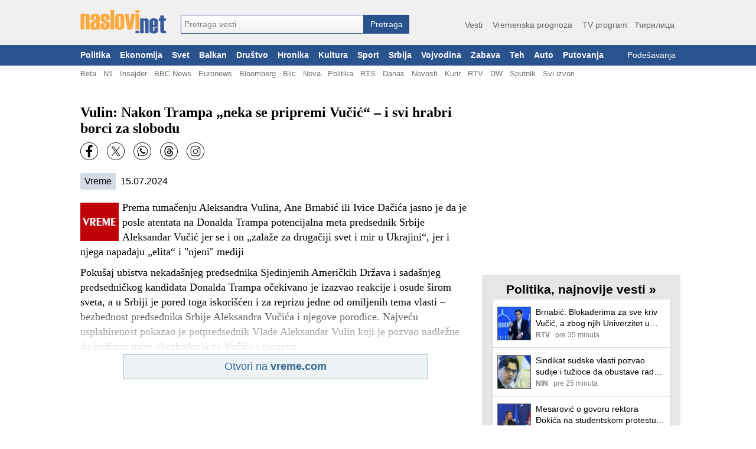

--- FILE ---
content_type: text/html; charset=utf-8
request_url: https://naslovi.net/2024-07-15/vreme/vulin-nakon-trampa-neka-se-pripremi-vucic-i-svi-hrabri-borci-za-slobodu/37176347
body_size: 19767
content:
<!DOCTYPE html>
<html lang="sr"><head>
<title>Vulin: Nakon Trampa „neka se pripremi Vučić“ – i svi hrabri borci za slobodu - Naslovi.net</title>
<meta property="og:title" content="Vulin: Nakon Trampa „neka se pripremi Vučić“ – i svi hrabri borci za slobodu - Naslovi.net"/><link rel="canonical" href="https://naslovi.net/2024-07-15/vreme/vulin-nakon-trampa-neka-se-pripremi-vucic-i-svi-hrabri-borci-za-slobodu/37176347" /><meta property=”og:url” content=”https://naslovi.net/2024-07-15/vreme/vulin-nakon-trampa-neka-se-pripremi-vucic-i-svi-hrabri-borci-za-slobodu/37176347” />
<meta name="twitter:url" content="https://naslovi.net/2024-07-15/vreme/vulin-nakon-trampa-neka-se-pripremi-vucic-i-svi-hrabri-borci-za-slobodu/37176347"/><meta name="description" content="Pokušaj ubistva nekadašnjeg predsednika Sjedinjenih Američkih Država i sadašnjeg predsedničkog kandidata Donalda Trampa očekivano je izazvao reakcije i osude širom sveta, a u Srbiji je pored toga iskorišćen i za reprizu jedne od omiljenih tema vlasti – bezbednost predsednika Srbije Aleksandra Vučića i njegove porodice. Najveću usplahirenost pokazao je potpredsednik Vlade Aleksandar Vulin koji je pozvao nadležne da podignu mere obezbeđenja za Vučića i njegovu" /><link rel="manifest" href="https://naslovi.net/manifest.json"><meta name="robots" content="NOODP" />
<meta http-equiv='Content-Type' content='text/html; charset=utf-8' />
<meta http-equiv="Content-Language" content="sr">
<meta name="google" content="notranslate">
<meta name="apple-mobile-web-app-capable" content="yes" />
<link rel="icon" href="https://naslovi.net/icon.svg" sizes="any" type="image/svg+xml" />
<meta name="apple-itunes-app" content="app-id=620017839" />  <script defer async data-host="naslovi.net" data-events="true" src="https://liteanalytics.com/latest.js"></script><link rel='search' type='application/opensearchdescription+xml'  href='https://naslovi.net/naslovi_opensearch.xml' title='Naslovi.net pretraga vesti' />
<meta property="fb:pages" content="146607593657" />
<meta property="fb:app_id" content="6817323545"/>
<meta property="fb:admins" content="610819342"/>
<meta property="og:site_name" content="Naslovi.net"/><meta name="twitter:title" content="Vulin: Nakon Trampa „neka se pripremi Vučić“ – i svi hrabri borci za slobodu"/>
<meta name="twitter:card" content="summary_large_image"/>
<meta name="twitter:site" content="@naslovi"/><meta property="og:description" content="Pokušaj ubistva nekadašnjeg predsednika Sjedinjenih Američkih Država i sadašnjeg predsedničkog kandidata Donalda Trampa očekivano je izazvao reakcije i osude širom sveta, a u Srbiji je pored toga iskorišćen i za reprizu jedne od omiljenih tema vlasti – bezbednost predsednika Srbije Aleksandra Vučića i njegove porodice. Najveću usplahirenost pokazao je potpredsednik Vlade Aleksandar Vulin koji je pozvao nadležne da podignu mere obezbeđenja za Vučića i njegovu"/>
<meta name="twitter:description" content="Pokušaj ubistva nekadašnjeg predsednika Sjedinjenih Američkih Država i sadašnjeg predsedničkog kandidata Donalda Trampa očekivano je izazvao reakcije i osude širom sveta, a u Srbiji je pored toga iskorišćen i za reprizu jedne od omiljenih tema vlasti – bezbednost predsednika Srbije Aleksandra Vučića i njegove porodice. Najveću usplahirenost pokazao je potpredsednik Vlade Aleksandar Vulin koji je pozvao nadležne da podignu mere obezbeđenja za Vučića i njegovu" /><meta property="og:type" content="article" /><meta property="og:image" content="https://naslovi.net/images/og_default.png"/>
<meta name="twitter:image" content="https://naslovi.net/images/og_default.png"/>

<script>(function(w,d,s,l,i){w[l]=w[l]||[];w[l].push({'gtm.start':
new Date().getTime(),event:'gtm.js'});var f=d.getElementsByTagName(s)[0],
j=d.createElement(s),dl=l!='dataLayer'?'&l='+l:'';j.async=true;j.src=
'https://www.googletagmanager.com/gtm.js?id='+i+dl;f.parentNode.insertBefore(j,f);
})(window,document,'script','dataLayer','GTM-MFLVPFR');
function ga_event(c='',a='',l=''){window.dataLayer = window.dataLayer || []; dataLayer.push({'event': 'eventTracking', 'category': c, 'action': a, 'label': l});}
</script>


<script async='async' src='https://www.googletagservices.com/tag/js/gpt.js'></script><script>
var googletag = googletag || {};
googletag.cmd = googletag.cmd || [];
</script><script async src="https://adxbid.info/nasloviVest.js?x=1"></script>
<script>
googletag.cmd.push(function() {googletag.defineSlot('/33583722/d_naslovi_article_728x90_top', [[970, 100], [728, 90], [970, 90]], 'div-gpt-ad-1542814107699-0').addService(googletag.pubads());
googletag.defineSlot('/33583722/d_naslovi_article_300x250_right_top', [300, 250], 'div-gpt-ad-1542814167453-0').addService(googletag.pubads());
googletag.defineSlot('/33583722/adxp_naslovi_video_desktop', [640, 480], 'div-gpt-ad-1568908137182-0').addService(googletag.pubads());googletag.defineSlot('/33583722/d_naslovi_article_336x280_bottom', [336, 280], 'div-gpt-ad-1542814290848-0').addService(googletag.pubads());
googletag.pubads().disableInitialLoad();
googletag.pubads().enableSingleRequest();
googletag.pubads().collapseEmptyDivs();googletag.pubads().setRequestNonPersonalizedAds(0);googletag.enableServices();
});
</script><style type="text/css">a{text-decoration:none;color:#000}a:hover{text-decoration:underline}body{font-family:"Helvatica Neue",Helvatica,Arial,sans-serif;margin:0;padding:0;background-color:#fff}.ad-bottom-300-250{margin-top:20px}.ad-list-300-250{text-align:center}.ad-top{display:flex;justify-content:center;margin:-15px auto 15px auto}#main-content{width:1016px;background-color:#fff;padding:10px 0 10px 8px;margin:20px auto}.add-btn{display:inline-block;border-radius:50%;color:#fff;background-color:#f5ac51;width:20px;height:20px;text-align:center;line-height:20px;font-size:1.05rem}a:hover .add-btn{color:#000}main{display:block;margin:0 auto;width:660px;float:left}main section .box{background-color:#fff}main section .box.topic{padding:8px 0}main section header{margin:40px 0 10px 0;display:flex}main section header h1,main section header h2{margin:0;padding:0;clear:both;font-size:1.56rem;line-height:27px;height:28px;color:#383838;white-space:nowrap;display:inline-block}main section header h2{font-size:1.4rem}main section header h1 a,main section header h2 a{color:#000;height:28px;display:inline-block}main section header h1 a:hover,main section header h2 a:hover{border-bottom:1px solid #000;text-decoration:none}main section header .line{border-bottom:1px solid #383838;padding:0 0 0 2px;width:100%;height:28px;display:inline-block;line-height:20px}main section header .line a{color:#666;float:right;font-size:.95rem;padding:1px 0}main section header .line a:hover{color:#000;text-decoration:none}main section header .line .left{margin-left:5px}main section header .line .right{float:right}main section header.first{margin:10px 0}.separator{padding:0;margin:0;height:0;border:0;border-top:1px solid #d0d0d0;background-color:#fff;clear:both}#right-box{width:336px;margin:0 0 0 20px;float:left}#right-box .separator:last-child{display:none}#right-box #httpool-main{width:300px}#right-box #menu,#right-box section{background-color:#e6e6e6;width:336px;text-align:center;margin:18px 0;overflow:auto}#right-box #menu h4,#right-box section h4{clear:left;float:none;font-size:1.3rem;margin:8px 0 0 0;padding:5px 0;font-weight:bold}#right-box #menu .menu-placeholder,#right-box #menu .box,#right-box section .menu-placeholder,#right-box section .box{background-color:#fff;margin:0 auto 18px auto;clear:left;width:300px;text-align:left;box-shadow:0 1px 2px rgba(0,0,0,0.2)}#right-box #menu ul,#right-box section ul{list-style-type:none;margin:0;padding:0;text-align:left}#right-box #menu ul li,#right-box section ul li{float:left;width:49%;line-height:1.5rem;white-space:nowrap;overflow:hidden;text-overflow:ellipsis}#right-box #menu ul li a,#right-box section ul li a{margin:0 7px;color:#666}#right-box #menu ul li a:hover,#right-box section ul li a:hover{text-decoration:underline}#right-box #menu ul li.single,#right-box section ul li.single{width:90%}#right-box #menu ul #filter,#right-box section ul #filter{height:26px;width:200px;font-size:1rem}#right-box section.above-banner{margin:0 0 18px 0}.raquo{font-family:Arial}.c{clear:both}#header{background-color:#f0f0f0;width:100%;min-width:1024px;margin:0 auto;padding:0}#header #header-content{margin:0 auto;padding:17px 0 19px 4px;display:flex;width:1012px}#header #site-menu{text-align:right;flex:1;margin:14px 0 0 0;color:#666;font-size:1.1rem}#header #site-menu a{color:#666;font-size:.9rem;padding:3px 0;margin:0 6px;border-bottom:2px solid #f0f0f0}#header #site-menu a:hover{border-bottom:2px solid #f5ac51;text-decoration:none}#header #logo{border:0;width:145px;height:40px;background-image:url(/images/logo-flat-desktop.png);background-size:145px 40px;padding:0;display:inline-block;margin-right:25px;font-size:1px}#header form#search_form{text-align:left;padding:0;margin-top:8px;display:inline-flex;align-items:flex-end}#header .autoComplete_wrapper{flex:1;width:100%}#header #search_box{display:inline-block;width:310px;border:1px solid #2a528c;-webkit-appearance:none;-webkit-border-radius:0;border-radius:0}#header #search_btn{line-height:32px;-webkit-appearance:none;-webkit-border-radius:0;border-radius:0;display:inline-block;color:#fff;font-size:.9rem;border:0;padding:0;text-align:center;background-color:#2a528c;height:32px;max-height:32;top:0;width:77px;cursor:pointer}#footer{background-color:#425774;color:#fff;width:100%;min-width:1024px;font-size:.75rem}#footer a{color:#fff}#footer #footer-content{margin:0 auto;padding:10px 8px 7px 8px;width:1008px}#footer #footer-content img{margin:25px 0 0 0;float:right;width:140px;height:40px}#footer #footer-content .foot_t{padding:2px 0;display:block;font-weight:bold}#footer #footer-content .foot_1{width:7rem;float:left}#footer #footer-content .foot_1 a,#footer #footer-content .foot_1 span{display:block;padding:2px 0}#footer #footer-content .foot_sep{float:left;width:.8rem}#footer #footer-content .foot_2{width:4.4rem;float:left}#footer #footer-content .foot_2 a{display:block;padding:2px 0}#footer #footer-content #copy{margin-top:10px;text-align:center}#main-menu{background-color:#2a528c;font-size:.85rem;width:100%;min-width:1024px}#main-menu #left-marker{display:none}#main-menu #right-marker{display:none}#main-menu #main-menu-items{width:1024px;margin:0 auto}#main-menu a{color:#fff;padding:10px 8px;float:left;font-weight:bold}#main-menu a:hover{color:#000;background-color:#b9c6d7;text-decoration:none}#main-menu a.usr{font-weight:normal;float:right;text-align:right;display:block;white-space:nowrap;max-width:135px;overflow:hidden;text-overflow:ellipsis}#main-menu .usr.red{color:#c00000}#sub-menu{background-color:#fff;font-size:.82rem}#sub-menu #sub-menu-items{width:1024px;margin:0 auto}#sub-menu #sub-menu-items .usr{float:right}#sub-menu #sub-menu-items .usr.red{color:#c00000}#sub-menu a:first-child{margin-left:8px}#sub-menu a{color:#737373;margin:0 6px;padding:6px 0 3px 0;float:left;border-bottom:2px solid #fff}#sub-menu a:hover{border-bottom:2px solid #666;text-decoration:none}.article.right{width:49%;float:left;margin-right:1%}.article.right .img{float:right;margin:0 0 4px 4px}.article.right .threads{margin-left:0}.article.right .txt{margin:2px 0 2px 0;-webkit-line-clamp:6;display:inline}.article.right .source{display:block}.article.right.small{width:31%;margin-right:2%}.article.right.small .img img{width:60px;height:60px}.page-navigation{margin:20px 7px;clear:both}.page-navigation a,.page-navigation .current{font-size:.9rem;padding:3px 6px 4px 6px;font-weight:bold;color:green;line-height:13px}.page-navigation .current{background-color:#dbdbdb;color:#404040}.page-navigation a:hover{background-color:#e0eddd;text-decoration:none}.btn{background:-webkit-gradient(linear,left top,left bottom,color-stop(0.05,#ffb866),color-stop(1,#ffa439));background:-moz-linear-gradient(center top,#ffb866 5%,#ffa439 100%);filter:progid:DXImageTransform.Microsoft.gradient(startColorstr="$color1",endColorstr="$color2");background-color:#ffa439;border-radius:4px;border:0}#page-navigation{margin:20px 0;padding:0;text-align:center}#page-navigation .btn{min-width:70%}#page-navigation .btn .label{display:inline-block;vertical-align:top;height:24px;line-height:24px;color:#fff;font-size:1.1rem;font-weight:bold}#page-navigation .btn .left{float:left;height:24px;vertical-align:top}#page-navigation .btn .right{float:right;height:24px;vertical-align:top}#page-navigation .btn .nofloat{float:none;display:block}#page-navigation .btn .svg-ic_chevron_left,#page-navigation .btn .svg-ic_chevron_right{color:#fff;display:inline-block;width:24px;height:24px}.svg-ic_weather,.svg-ic_warning,.svg-ic_viber,.svg-ic_twitter,.svg-ic_tv,.svg-ic_search,.svg-ic_my_location,.svg-ic_menu,.svg-ic_facebook,.svg-ic_close,.svg-ic_chevron_right,.svg-ic_chevron_left,.svg-ic_check,.svg-ic_cancel,.svg-alarm_yellow,.svg-alarm_red,.svg-alarm_orange{background:url("https://nstatic.net/img/m/sprite.css-997154cc.svg") no-repeat}.svg-alarm_orange{background-position:95.4545454545% 94.9318181818%}.svg-alarm_red{background-position:27.2727272727% 94.9318181818%}.svg-alarm_yellow{background-position:72.7272727273% 94.9318181818%}.svg-ic_cancel{background-position:50% 94.9318181818%}.svg-ic_check{background-position:70.880952381% 0}.svg-ic_chevron_left{background-position:70.880952381% 28.5714285714%}.svg-ic_chevron_right{background-position:0 70.880952381%}.svg-ic_close{background-position:28.5714285714% 70.880952381%}.svg-ic_facebook{background-position:38.236043844% 0}.svg-ic_menu{background-position:99.4523809524% 0}.svg-ic_my_location{background-position:99.4523809524% 28.5714285714%}.svg-ic_search{background-position:99.4523809524% 57.1428571429%}.svg-ic_tv{background-position:0 99.4523809524%}.svg-ic_twitter{background-position:0 38.236043844%}.svg-ic_viber{background-position:0 0}.svg-ic_warning{background-position:57.1428571429% 70.880952381%}.svg-ic_weather{background-position:35.1666666667% 35.7142857143%}</style><style type="text/css">section.article{background-color:#fff;padding:0 8px 0 10px}article h1{margin:10px 0;font-family:Georgia,serif;font-size:1.5rem}article .txt{font-size:1.1rem;line-height:1.6rem}article .txt p,article .txt div{font-size:1.1rem;line-height:1.6rem;font-family:Georgia,serif}article .img{float:left;margin:4px 6px 0 0;width:65px;height:65px}article .src-time{margin:12px 0 10px 0;clear:left;font-size:1rem}article .src-time a{white-space:nowrap;display:inline-block;padding:5px 7px;border-radius:2px;background-color:#d4dbe6;margin-right:4px}article p{margin-bottom:10px}.social-buttons{height:32px;margin:8px 0}.social-buttons a{width:30px;height:30px;float:left;margin:0 15px 0 0}.ar-shadow{height:80px;margin-top:-80px;width:100%;z-index:100;position:relative;background:-webkit-linear-gradient(bottom,#fff 4%,rgba(255,255,255,0.2) 100%)}.ar-no-shadow{margin-top:10px}.ad-inarticle{text-align:center;margin:3px auto 6px auto}.src-btn-container{text-align:center}.src-btn{background:-webkit-gradient(linear,left top,left bottom,color-stop(0.05,#edf2f5),color-stop(1,#edf2f5));background:-moz-linear-gradient(center top,#edf2f5 5%,#edf2f5 100%);filter:progid:DXImageTransform.Microsoft.gradient(startColorstr="$color1",endColorstr="$color2");background-color:#edf2f5;border:1px solid #93abbc;color:#326891;text-align:center;margin:0 auto 15px auto;display:inline-block;min-width:75%;text-decoration:none;font-size:1.1rem;padding:10px;-webkit-border-radius:3px;-moz-border-radius:3px;border-radius:3px;text-indent:0;font-family:Arial,Helvetica,sans-serif}.hp-btn-container{margin-top:5px;text-align:center}.hp-btn{background:-webkit-gradient(linear,left top,left bottom,color-stop(0.05,#f8deb9),color-stop(1,#efb25d));background:-moz-linear-gradient(center top,#f8deb9 5%,#efb25d 100%);filter:progid:DXImageTransform.Microsoft.gradient(startColorstr="$color1",endColorstr="$color2");background-color:#efb25d;border:1px solid #eeaf58;color:#000;text-align:center;margin:0 auto 15px auto;display:inline-block;min-width:75%;text-decoration:none;font-size:1.1rem;padding:10px;-webkit-border-radius:3px;-moz-border-radius:3px;border-radius:3px;text-indent:0;font-family:Arial,Helvetica,sans-serif}.ar-comments{padding:4px 8px}.ar-cmt{font-size:.9rem;padding:4px 4px 4px 2px;display:inline-block;white-space:nowrap;margin-top:4px}.ar-cmt div{display:inline-block;padding:0;height:20px;line-height:20px;align-items:center}.ar-cmt-label{font-weight:bold;margin-right:2px}.ar-cmt-count{background-color:#eaeaea;min-width:18px;text-align:center;color:#000;border-radius:3px;vertical-align:middle}.ar-tags{padding:4px 8px}.ar-tags a{white-space:nowrap;display:inline-block;margin:6px 12px 6px 0;padding:5px 6px;border-radius:2px;background-color:#d4dbe6;font-size:1.1em}.beta-img{width:100%;margin:0 0 8px 0}.beta-img img{width:100%}.yt-video{margin:0 0 5px 0;width:99%;height:195px;border:0}section.article{padding:0;margin:0}main .n{padding-left:0}.ar-tags a{white-space:nowrap;display:inline-block;margin:5px 12px 5px 0;padding:5px 8px;border-radius:4px;font-size:1.1em;background-color:#d4dbe6}.ar-tags a:hover{text-decoration:none;background-color:silver}.ar-tags,.ar-comments{padding:0}.yt-video{width:650px;height:396px}</style><style type="text/css">.n{padding:12px 8px 12px 8px;clear:both;min-height:62px}.n-img-link{display:block;margin:0 8px 0 0;float:left}.n-img{border:1px solid #666;height:60px;width:60px}.n-title{margin:0 0 2px 0}.n-link{color:#000;font-size:1rem;font-weight:normal;font-family:Helvatica,"Helvatica Neue",Arial,sans-serif;line-height:1.3rem;max-height:2.55rem;display:block;overflow:hidden;text-overflow:ellipsis;display:-webkit-box;-webkit-box-orient:vertical;-webkit-line-clamp:2}.n-info{overflow:hidden;text-overflow:ellipsis;white-space:nowrap;font-size:.8rem;height:1rem}.n-source{float:left;color:gray;font-weight:bold;margin-right:7px}.n-time{float:left;color:gray;margin-right:7px}.n-thrd-count{color:green;overflow:hidden;text-overflow:ellipsis;white-space:nowrap}.n-h3-a,.n-thread-link{color:green;font-size:.9em}.n-bottom-lnk{padding:4px 8px;text-align:right;display:block}.n-bottom-lnk .raquo{font-size:1.2em}.viber-btn{margin:0 auto;background:url("https://nstatic.net/img/viber/btn.png") no-repeat;width:300px;height:85px}.viber-btn-inner{padding:22px 10px 5px 70px;color:#fff;font-size:1.2em;text-align:left}.viber-btn-inner>a{color:#fff}.article{padding:0;margin:16px 0 14px 0;font-size:.82rem}.article-headline{padding:0;margin:20px 0 8px 0;font-size:.82rem;width:49%;float:left}.article-headline.left{margin-right:6px;clear:left}.article-headline.right{margin-left:6px}.a-info-headline{display:block;white-space:nowrap;margin-top:2px}.a-source,.a-time{color:#575757;font-size:.8rem;margin-top:1px;white-space:nowrap}.a-info{white-space:nowrap;margin:3px 0 0 81px}.a-source{font-weight:bold;margin-right:3px}.a-img{float:left;margin:2px 0 0 0;text-align:center}.a-img a img{border:1px solid #2a528c;width:72px;height:72px}.a-img-headline{float:right;margin:2px 0 0 6px}.a-img-headline a img{border:1px solid #2a528c;width:72px;height:72px}.a-title{font-size:.97rem;margin:0 8px 0 81px;padding:0;font-weight:bold}.a-title a{text-decoration:none;color:#2a528c}.a-title a:hover{text-decoration:underline}.a-sub{line-height:1.3em;margin-top:2px}.a-txt{margin:3px 0 2px 81px;font-size:.9rem;line-height:1.2rem;overflow:hidden;text-overflow:ellipsis;display:-webkit-box;-webkit-box-orient:vertical;-webkit-line-clamp:3}.a-txt-headline{margin:3px 0 2px 81px;font-size:.9rem;line-height:1.2rem;margin:3px 0 2px 0;display:block}.a-threads{margin:1px 0 0 81px;line-height:1rem;min-height:8px}.a-threads-headline{margin:1px 0 0 0;line-height:1rem}.a-thread{margin:0 4px 0 0;font-size:.75rem;color:#008000;font-weight:normal;overflow:hidden;white-space:nowrap;text-overflow:ellipsis;display:block}.a-thread a:hover{text-decoration:underline}.n{cursor:pointer}.n-source,.n-time{margin-right:9px}.n-bottom-lnk{padding-right:2px}#right-box .n{min-height:57px}#right-box .n-info{font-size:.75rem}#right-box .n-title{margin:0 0 3px 0}#right-box .n-link{font-size:.9rem;line-height:1.2rem}#right-box .n-img{height:55px;width:55px}</style><style type="text/css">.autoComplete_wrapper{display:inline-block;position:relative;line-height:32px}.autoComplete_wrapper>input{height:32px;max-height:32;padding:0 0 0 5px;top:0;font-size:.9rem;color:#2b2d2f;border-radius:0;border:1px solid #2a528c;outline:0;background:-webkit-gradient(linear,left top,left bottom,color-stop(0.01,#fff),color-stop(1,#f2f1f1));background:-moz-linear-gradient(center top,#fff 1%,#f2f1f1 100%);background-color:#f2f1f1}.autoComplete_wrapper>input::placeholder{color:grey;font-size:.9rem;transition:all .3s ease}.autoComplete_wrapper>ul{position:absolute;max-height:226px;overflow-y:scroll;top:100%;left:0;right:0;padding:0;margin:.5rem 0 0 0;border-radius:4px;background-color:#fff;border:1px solid rgba(33,33,33,0.1);z-index:1000;outline:0}.autoComplete_wrapper>ul>li{padding:2px 20px;list-style:none;text-align:left;font-size:16px;color:#212121;transition:all .1s ease-in-out;border:0;background-color:rgba(255,255,255,1);white-space:nowrap;overflow:hidden;text-overflow:ellipsis;transition:all .2s ease}.autoComplete_wrapper>ul>li::selection{color:rgba(#fff,0);background-color:#d4dbe6}.autoComplete_wrapper>ul>li:hover{cursor:pointer;background-color:#d4dbe6}.autoComplete_wrapper>ul>li mark{background-color:transparent;color:rgba(255,122,122,1);font-weight:bold}.autoComplete_wrapper>ul>li mark::selection{color:rgba(#fff,0);background-color:rgba(#fff,0)}.autoComplete_wrapper>ul>li[aria-selected="true"]{background-color:#d4dbe6}</style><script type="text/javascript">var Id=function(e){return document.getElementById(e)},hasClass=function(e,t){return e.classList.contains(t)},addClass=function(e,t){e.classList.add(t)},removeClass=function(e,t){e.classList.remove(t)},toggleClass=function(e,t){e.classList.toggle(t)};function toggleMenu(){var e=Id("cover");e.style.height=document.body.scrollHeight-45+"px",toggleClass(e,"reveal"),toggleClass(Id("menu"),"reveal")}function toggleSearchBox(){var e=Id("mobile-search-bar");hasClass(e,"reveal")?removeClass(e,"reveal"):(addClass(e,"reveal"),Id("search-box").focus())}function hideMenu(){removeClass(Id("menu"),"reveal"),removeClass(Id("cover"),"reveal")}function addScrollEvent(e){e=document.querySelector(e);e.addEventListener("scroll",wrapperScroll),"undefined"!=typeof selected&&""!=selected&&(e.scrollLeft=e.querySelector("."+selected).offsetLeft-50,addClass(e.querySelector("."+selected),"main-menu-selected")),event=document.createEvent("HTMLEvents"),event.initEvent("scroll",!0,!0),event.eventName="scroll",e.dispatchEvent(event)}function wrapperScroll(){var e=this.parentNode.querySelector("#left-marker"),e=(0==this.scrollLeft?hasClass(e,"mark-hide")||addClass(e,"mark-hide"):hasClass(e,"mark-hide")&&removeClass(e,"mark-hide"),this.parentNode.querySelector("#right-marker"));Math.round(this.scrollLeft)>=this.scrollWidth-this.offsetWidth-5?hasClass(e,"mark-hide")||addClass(e,"mark-hide"):hasClass(e,"mark-hide")&&removeClass(e,"mark-hide")}function postJSON(e,t){return fetch(e,{method:"POST",mode:"cors",cache:"no-cache",credentials:"same-origin",headers:{"Content-Type":"application/json"},body:JSON.stringify(t)}).then(function(e){return e.json()})}function getJSON(e){return fetch(e,{mode:"cors",cache:"no-cache",credentials:"same-origin",headers:{"Content-Type":"application/json"}}).then(function(e){return e.json()})}function post(e,t){return fetch(e,{method:"POST",mode:"cors",cache:"no-cache",credentials:"same-origin",headers:{"Content-Type":"application/json"},body:JSON.stringify(t)}).then(function(e){return e.text()})}function setCookie(e,t,s){var n=new Date,s=(n.setTime(n.getTime()+24*s*60*60*1e3),"expires="+n.toUTCString());document.cookie=e+"="+t+";"+s+";path=/"}</script><script type="text/javascript">!function(t,e){"object"==typeof exports&&"undefined"!=typeof module?module.exports=e():"function"==typeof define&&define.amd?define(e):(t="undefined"!=typeof globalThis?globalThis:t||self).autoComplete=e()}(this,function(){"use strict";function e(e,t){var n,r=Object.keys(e);return Object.getOwnPropertySymbols&&(n=Object.getOwnPropertySymbols(e),t&&(n=n.filter(function(t){return Object.getOwnPropertyDescriptor(e,t).enumerable})),r.push.apply(r,n)),r}function c(r){for(var t=1;t<arguments.length;t++){var i=null!=arguments[t]?arguments[t]:{};t%2?e(Object(i),!0).forEach(function(t){var e,n;e=r,n=i[t=t],t in e?Object.defineProperty(e,t,{value:n,enumerable:!0,configurable:!0,writable:!0}):e[t]=n}):Object.getOwnPropertyDescriptors?Object.defineProperties(r,Object.getOwnPropertyDescriptors(i)):e(Object(i)).forEach(function(t){Object.defineProperty(r,t,Object.getOwnPropertyDescriptor(i,t))})}return r}function m(t){return(m="function"==typeof Symbol&&"symbol"==typeof Symbol.iterator?function(t){return typeof t}:function(t){return t&&"function"==typeof Symbol&&t.constructor===Symbol&&t!==Symbol.prototype?"symbol":typeof t})(t)}function o(t){return function(t){if(Array.isArray(t))return r(t)}(t)||function(t){if("undefined"!=typeof Symbol&&null!=t[Symbol.iterator]||null!=t["@@iterator"])return Array.from(t)}(t)||b(t)||function(){throw new TypeError("Invalid attempt to spread non-iterable instance.\nIn order to be iterable, non-array objects must have a [Symbol.iterator]() method.")}()}function b(t,e){if(t){if("string"==typeof t)return r(t,e);var n=Object.prototype.toString.call(t).slice(8,-1);return"Map"===(n="Object"===n&&t.constructor?t.constructor.name:n)||"Set"===n?Array.from(t):"Arguments"===n||/^(?:Ui|I)nt(?:8|16|32)(?:Clamped)?Array$/.test(n)?r(t,e):void 0}}function r(t,e){(null==e||e>t.length)&&(e=t.length);for(var n=0,r=new Array(e);n<e;n++)r[n]=t[n];return r}function y(t){return t instanceof HTMLInputElement||t instanceof HTMLTextAreaElement?t.value:t.innerHTML}function v(t,e){return t=t.toString().toLowerCase(),e?t.normalize("NFD").replace(/[\u0300-\u036f]/g,"").normalize("NFC"):t}function g(t,e,n){return e?e(t):t.length>=n}function w(t,e){return a("mark",c({innerHTML:t},"string"==typeof e&&{class:e})).outerHTML}function O(o,s){var u=s.data,c=s.searchEngine,a=[],t=(u.store.forEach(function(n,t){function e(t){var e=t?n[t]:n;(e="function"==typeof c?c(o,e):L(o,e,{mode:c,diacritics:s.diacritics,highlight:s.resultItem.highlight}))&&(e={match:e,value:n},t&&(e.key=t),a.push(e))}if(u.keys){var r,i=function(t,e){var n,r="undefined"!=typeof Symbol&&t[Symbol.iterator]||t["@@iterator"];if(!r){if(Array.isArray(t)||(r=b(t))||e&&t&&"number"==typeof t.length)return r&&(t=r),n=0,{s:e=function(){},n:function(){return n>=t.length?{done:!0}:{done:!1,value:t[n++]}},e:function(t){throw t},f:e};throw new TypeError("Invalid attempt to iterate non-iterable instance.\nIn order to be iterable, non-array objects must have a [Symbol.iterator]() method.")}var i,o=!0,s=!1;return{s:function(){r=r.call(t)},n:function(){var t=r.next();return o=t.done,t},e:function(t){s=!0,i=t},f:function(){try{o||null==r.return||r.return()}finally{if(s)throw i}}}}(u.keys);try{for(i.s();!(r=i.n()).done;)e(r.value)}catch(t){i.e(t)}finally{i.f()}}else e()}),(a=u.filter?u.filter(a):a).slice(0,s.resultsList.maxResults));s.feedback={query:o,matches:a,results:t},l("results",s)}function s(t,e){t.feedback.selection=c({index:e},t.feedback.results[e])}function A(t){var n,e=t.resultsList,r=t.list,i=t.resultItem,o=t.feedback,s=o.matches,u=o.results;t.cursor=-1,r.innerHTML="",s.length||e.noResults?(n=new DocumentFragment,u.forEach(function(t,e){e=a(i.tag,c({id:"".concat(i.id,"_").concat(e),role:"option",innerHTML:t.match,inside:n},i.class&&{class:i.class}));i.element&&i.element(e,t)}),r.append(n),e.element&&e.element(r,o),E(t)):f(t)}var k=function(t){return"string"==typeof t?document.querySelector(t):t()},a=function(t,e){var n,r="string"==typeof t?document.createElement(t):t;for(n in e){var i,o=e[n];"inside"===n?o.append(r):"dest"===n?k(o[0]).insertAdjacentElement(o[1],r):"around"===n?((i=o).parentNode.insertBefore(r,i),r.append(i),null!=i.getAttribute("autofocus")&&i.focus()):n in r?r[n]=o:r.setAttribute(n,o)}return r},l=function(t,e){e.input.dispatchEvent(new CustomEvent(t,{bubbles:!0,detail:e.feedback,cancelable:!0}))},L=function(n,t,e){var e=e||{},r=e.mode,i=e.diacritics,o=e.highlight,s=v(t,i);if(t=t.toString(),n=v(n,i),"loose"===r){var u=(n=n.replace(/ /g,"")).length,c=0,e=Array.from(t).map(function(t,e){return c<u&&s[e]===n[c]&&(t=o?w(t,o):t,c++),t}).join("");if(c===u)return e}else{i=s.indexOf(n);if(~i)return n=t.substring(i,i+n.length),o?t.replace(n,w(n,o)):t}},j=function(i,o){return new Promise(function(e,n){var r=i.data;return r.cache&&r.store?e():new Promise(function(t,e){return"function"==typeof r.src?r.src(o).then(t,e):t(r.src)}).then(function(t){try{return i.feedback=r.store=t,l("response",i),e()}catch(t){return n(t)}},n)})},n="aria-expanded",S="aria-activedescendant",T="aria-selected",E=function(t){t.isOpen||((t.wrapper||t.input).setAttribute(n,!0),t.list.removeAttribute("hidden"),t.isOpen=!0,l("open",t))},f=function(t){t.isOpen&&((t.wrapper||t.input).setAttribute(n,!1),t.input.setAttribute(S,""),t.list.setAttribute("hidden",""),t.isOpen=!1,l("close",t))},u=function(t,e){var n,r=e.resultItem,i=e.list.getElementsByTagName(r.tag),r=!!r.selected&&r.selected.split(" ");e.isOpen&&i.length&&(n=e.cursor,(t=t>=i.length?0:t)<0&&(t=i.length-1),e.cursor=t,-1<n&&(i[n].removeAttribute(T),r&&(n=i[n].classList).remove.apply(n,o(r))),i[t].setAttribute(T,!0),r&&(n=i[t].classList).add.apply(n,o(r)),e.input.setAttribute(S,i[e.cursor].id),e.list.scrollTop=i[t].offsetTop-e.list.clientHeight+i[t].clientHeight+5,e.feedback.cursor=e.cursor,s(e,t),l("navigate",e))},x=function(t){u(t.cursor+1,t)},I=function(t){u(t.cursor-1,t)},p=function(t,e,n){(n=0<=n?n:t.cursor)<0||(t.feedback.event=e,s(t,n),l("selection",t),f(t))};function P(o,t){var s=this;return new Promise(function(e,n){var r=t||y(o.input);return r=o.query?o.query(r):r,g(r,o.trigger,o.threshold)?j(o,r).then(function(t){try{return o.feedback instanceof Error?e():(O(r,o),o.resultsList&&A(o),i.call(s))}catch(t){return n(t)}},n):(f(o),i.call(s));function i(){return e()}})}function d(t,e){for(var n in t)for(var r in t[n])e(n,r)}var C=function(o){var t,e,n,r=o.events,i=(t=function(){return P(o)},e=o.debounce,function(){clearTimeout(n),n=setTimeout(function(){return t()},e)}),s=o.events=c({input:c({},r&&r.input)},o.resultsList&&{list:r?c({},r.list):{}}),u={input:{input:function(){i()},keydown:function(t){var e=t,n=o;switch(e.keyCode){case 40:case 38:e.preventDefault(),(40===e.keyCode?x:I)(n);break;case 13:n.submit||e.preventDefault(),0<=n.cursor&&p(n,e);break;case 9:n.resultsList.tabSelect&&0<=n.cursor&&p(n,e);break;case 27:n.input.value="",f(n)}},blur:function(){f(o)}},list:{mousedown:function(t){t.preventDefault()},click:function(t){var e,n,r,i;t=t,n=(e=o).resultItem.tag.toUpperCase(),r=Array.from(e.list.querySelectorAll(n)),(i=t.target.closest(n))&&i.nodeName===n&&p(e,t,r.indexOf(i))}}};d(u,function(t,e){!o.resultsList&&"input"!==e||s[t][e]||(s[t][e]=u[t][e])}),d(s,function(t,e){o[t].addEventListener(e,s[t][e])})},H=function(n){d(n.events,function(t,e){n[t].removeEventListener(e,n.events[t][e])})};function D(s){var u=this;return new Promise(function(t,e){var n=s.placeHolder,r=s.resultsList,i={role:"combobox","aria-owns":r.id,"aria-haspopup":!0,"aria-expanded":!1};return a(s.input,c(c({"aria-controls":r.id,"aria-autocomplete":"both"},n&&{placeholder:n}),!s.wrapper&&c({},i))),s.wrapper&&(s.wrapper=a("div",c({around:s.input,class:s.name+"_wrapper"},i))),r&&(s.list=a(r.tag,c({dest:[r.destination,r.position],id:r.id,role:"listbox",hidden:"hidden"},r.class&&{class:r.class}))),C(s),s.data.cache?j(s).then(function(t){try{return o.call(u)}catch(t){return e(t)}},e):o.call(u);function o(){return l("init",s),t()}})}function h(t){this.options=t,this.id=h.instances=(h.instances||0)+1,this.name="autoComplete",this.wrapper=1,this.threshold=1,this.debounce=0,this.resultsList={position:"afterend",tag:"ul",maxResults:5},this.resultItem={tag:"li"};var e,n=this,t=n.name,r=n.options,i=n.resultsList,o=n.resultItem;for(e in r)if("object"===m(r[e]))for(var s in n[e]||(n[e]={}),r[e])n[e][s]=r[e][s];else n[e]=r[e];n.selector=n.selector||"#"+t,i.destination=i.destination||n.selector,i.id=i.id||t+"_list_"+n.id,o.id=o.id||t+"_result",n.input=k(n.selector),function(t){(t=t.prototype).init=function(){D(this)},t.start=function(t){P(this,t)},t.unInit=function(){var t;this.wrapper&&((t=this.wrapper.parentNode).insertBefore(this.input,this.wrapper),t.removeChild(this.wrapper)),H(this)},t.open=function(){E(this)},t.close=function(){f(this)},t.goTo=function(t){u(t,this)},t.next=function(){x(this)},t.previous=function(){I(this)},t.select=function(t){p(this,null,t)},t.search=function(t,e,n){return L(t,e,n)}}.call(this,h),D(this)}return h});</script></head><body>

<noscript><iframe src="https://www.googletagmanager.com/ns.html?id=GTM-MFLVPFR"
height="0" width="0" style="display:none;visibility:hidden"></iframe></noscript>

<div id="header">
<div id="header-content">
<a href='/' id='logo' title='naslovi.net'></a>
<form action='/search.php' id="search_form" onsubmit='return searchClick();'>
<input type='search' name='q' id="search_box" value='' placeholder='Pretraga vesti' autocomplete="off" /><input type='submit' value='Pretraga' id='search_btn' />

</form>
<nav id="site-menu">
<a href='/'>Vesti</a>
<a href='/vremenska-prognoza/'>Vremenska prognoza</a>
<a href='/tv-program/'>TV program</a><a href="/pismo/cirilica">Ћирилица</a></nav>
<div class="c"></div>
</div>
</div><nav id="main-menu" >
<div id="main-menu-items">
<div id="left-marker" class="mark-hide"></div>
<div id="right-marker"></div><a class="politika" href="/politika/" >Politika</a><a class="ekonomija" href="/ekonomija/" >Ekonomija</a><a class="svet" href="/svet/" >Svet</a><a class="balkan" href="/balkan/" >Balkan</a><a class="drustvo" href="/drustvo/" >Društvo</a><a class="hronika" href="/hronika/" >Hronika</a><a class="kultura" href="/kultura/" >Kultura</a><a class="sport" href="/sport/" >Sport</a><a class="regioni" href="/regioni/" >Srbija</a><a class="vojvodina" href="/vojvodina/" >Vojvodina</a><a class="slobodno" href="/slobodno/" >Zabava</a><a class="tehnologija" href="/tehnologija/" >Teh</a><a class="auto" href="/auto/" >Auto</a><a class="putovanja" href="/putovanja/" >Putovanja</a><a class="usr" href='/korisnik/'>Podešavanja</a><div class="c"></div>
</div>
</nav><div id="sub-menu">
<div id="sub-menu-items">
<a href="/izvor/beta/" class="nobr">Beta</a><a href="/izvor/n1-info/" class="nobr">N1</a><a href="/izvor/insajder/" class="nobr">Insajder</a><a href="/izvor/bbc-news/" class="nobr">BBC News</a><a href="/izvor/euronews/" class="nobr">Euronews</a><a href="/izvor/bloomberg-adria/" class="nobr">Bloomberg</a><a href="/izvor/blic/" class="nobr">Blic</a><a href="/izvor/nova/" class="nobr">Nova</a><a href="/izvor/politika/" class="nobr">Politika</a><a href="/izvor/rts/" class="nobr">RTS</a><a href="/izvor/danas/" class="nobr">Danas</a><a href="/izvor/vecernje-novosti/" class="nobr">Novosti</a><a href="/izvor/kurir/" class="nobr">Kurir</a><a href="/izvor/rtv/" class="nobr">RTV</a><a href="/izvor/dw/" class="nobr">DW</a><a href="/izvor/sputnik/" class="nobr">Sputnik</a><a href="/izvor/" class="nobr">Svi izvori</a></div>
<div class="c"></div>
</div><script>window.addEventListener("DOMContentLoaded",e=>{var n=0,o=new Array;new autoComplete({data:{src:async e=>{try{var t=++n;const r=await fetch("/pretraga/xhr/autocomplete?q="+e);var a=await r.json();return t<n?o:o=a}catch(e){return e}}},searchEngine:(e,t)=>t,selector:"#search_box",submit:!0,resultsList:{maxResults:20}});document.querySelector("#search_box").addEventListener("selection",function(e){document.querySelector("#search_box").value=e.detail.selection.value})});</script>
<div id="main-content"><script>var selected = "politika";</script><div class="ad-top">
<div id='div-gpt-ad-1542814107699-0'>
<script>
googletag.cmd.push(function() { googletag.display('div-gpt-ad-1542814107699-0'); });
</script>
</div></div><main>
<section class="article">
<article><h1>Vulin: Nakon Trampa „neka se pripremi Vučić“ – i svi hrabri borci za slobodu</h1><div class="social-buttons">
<a href="https://www.facebook.com/sharer/sharer.php?u=https%3a%2f%2fnaslovi.net%2f2024-07-15%2fvreme%2fvulin-nakon-trampa-neka-se-pripremi-vucic-i-svi-hrabri-borci-za-slobodu%2f37176347" target="_blank" title="Podeli na Facebook"><svg viewBox="0 0 240.84 240.84" xmlns="http://www.w3.org/2000/svg"><path d="m120.43 240.84c-6.66 0-13.32-.55-19.78-1.62-27.82-4.6-53.29-18.99-71.73-40.52-18.65-21.78-28.92-49.58-28.92-78.29 0-66.39 54.02-120.41 120.43-120.41s120.41 54.02 120.41 120.41c0 61.79-46.27 113.28-107.64 119.76-4.21.45-8.51.67-12.77.67zm0-234.31c-62.81 0-113.9 51.09-113.9 113.88 0 55.99 40.03 103.25 95.18 112.36 10.04 1.67 20.61 1.98 30.8.9 58.03-6.13 101.8-54.82 101.8-113.26 0-62.8-51.09-113.88-113.88-113.88z"/><path d="m131.69 75.88c-.63 8.37-.15 16.83-.15 25.9h31.15c-1.3 7.93-2.74 15.11-3.56 22.37-.45 3.94-1.97 5.16-5.85 5.01-7.23-.29-14.49-.08-21.82-.08v74.29c-3.62.38-7.3.58-11.03.58-5.82 0-11.52-.48-17.08-1.4v-73.55h-26.34v-27.43h26.74c0-2.92-.05-5.18.01-7.45.22-8.68-.03-17.41.85-26.02 1.65-16.2 12.04-28.44 27.68-30.69 9.35-1.34 19.15.3 28.73.85 1 .06 2.68 1.83 2.7 2.84.22 8.24.13 16.49.13 25.42-7.35 0-14.07-.21-20.77.06-6.75.27-10.92 3.3-11.37 9.32z"/></svg></a>
<a href="https://twitter.com/intent/tweet?via=naslovi&text=Vulin%3a%20Nakon%20Trampa%20%e2%80%9eneka%20se%20pripremi%20Vu%c4%8di%c4%87%e2%80%9c%20%e2%80%93%20i%20svi%20hrabri%20borci%20za%20slobodu+https%3a%2f%2fnaslovi.net%2f2024-07-15%2fvreme%2fvulin-nakon-trampa-neka-se-pripremi-vucic-i-svi-hrabri-borci-za-slobodu%2f37176347" target="_blank" title="Podeli na X"><svg viewBox="0 0 240.84 240.84" xmlns="http://www.w3.org/2000/svg"><g fill="#050505"><path d="m132.65 112.61-4.95-7.17-32.41-46.98h-35.24l47.93 70.12 4.94 7.23 31.84 46.58h36.02zm-14.45 17-4.94-7.22-38.33-56.08h16.25l31.26 45.32 4.95 7.18 38.45 55.74h-16.93l-30.71-44.93z"/><path d="m113.26 122.38 4.94 7.23-5.27 6.2-39.61 46.58h-11.17l45.84-53.81z"/><path d="m178.7 58.45-46.05 54.16-5.26 6.19-4.96-7.18 5.27-6.19 40.02-46.98z"/></g><path d="m120.43 240.84c-6.66 0-13.32-.55-19.78-1.62-27.82-4.6-53.29-18.99-71.73-40.52-18.65-21.78-28.92-49.58-28.92-78.29 0-66.39 54.02-120.41 120.43-120.41s120.41 54.02 120.41 120.41c0 61.79-46.27 113.28-107.64 119.76-4.21.45-8.51.67-12.77.67zm0-234.31c-62.81 0-113.9 51.09-113.9 113.88 0 55.99 40.03 103.25 95.18 112.36 10.04 1.67 20.61 1.98 30.8.9 58.03-6.13 101.8-54.82 101.8-113.26 0-62.8-51.09-113.88-113.88-113.88z"/></svg></a>
<a href="viber://forward?text=Vulin%3a%20Nakon%20Trampa%20%e2%80%9eneka%20se%20pripremi%20Vu%c4%8di%c4%87%e2%80%9c%20%e2%80%93%20i%20svi%20hrabri%20borci%20za%20slobodu%20https%3a%2f%2fnaslovi.net%2f2024-07-15%2fvreme%2fvulin-nakon-trampa-neka-se-pripremi-vucic-i-svi-hrabri-borci-za-slobodu%2f37176347"  target="_blank" title="Podeli na Viberu"><svg viewBox="0 0 240.84 240.84" xmlns="http://www.w3.org/2000/svg"><path d="m120.43 240.84c-6.66 0-13.32-.55-19.78-1.62-27.82-4.6-53.29-18.99-71.73-40.52-18.65-21.78-28.92-49.58-28.92-78.29 0-66.39 54.02-120.41 120.43-120.41s120.41 54.02 120.41 120.41c0 61.79-46.27 113.28-107.64 119.76-4.21.45-8.51.67-12.77.67zm0-234.31c-62.81 0-113.9 51.09-113.9 113.88 0 55.99 40.03 103.25 95.18 112.36 10.04 1.67 20.61 1.98 30.8.9 58.03-6.13 101.8-54.82 101.8-113.26 0-62.8-51.09-113.88-113.88-113.88z"/><path d="m127.06 185.9c-1.63 0-3.27-.06-4.92-.17-7.11-.49-13.99-2.57-20.65-4.59-3.16-.96-6.43-1.95-9.61-2.72-1.39-.34-3.49-.85-4.66-.58-5 1.17-10.06 2.59-15.42 4.1-2.19.61-4.45 1.25-6.81 1.9l-6.49 1.78 1.58-6.54c.52-2.17 1.04-4.24 1.54-6.25 1.2-4.82 2.34-9.37 3.17-13.83.21-1.11-.13-2.66-.58-3.31-16.35-23.84-17.91-47.85-4.64-71.36 13.19-23.36 35.35-35.33 64.13-34.58 37.9.98 69.33 29.97 71.57 66 1.15 18.57-5.88 36.86-19.3 50.19-12.92 12.83-30.52 19.96-48.91 19.96zm-39.04-16.08c1.91 0 3.81.41 5.74.88 3.39.83 6.77 1.85 10.04 2.84 6.52 1.97 12.68 3.84 18.89 4.27 17.86 1.23 35.24-5.15 47.68-17.5 11.8-11.72 17.98-27.77 16.97-44.06-1.98-31.96-30.03-57.67-63.85-58.55-26.01-.69-45.18 9.6-57 30.54-11.65 20.65-10.21 41.83 4.28 62.96 1.68 2.45 2.42 6.17 1.83 9.27-.86 4.57-1.98 9.1-3.17 13.89.07-.02.15-.04.22-.06 5.45-1.53 10.59-2.97 15.75-4.18.87-.2 1.74-.29 2.61-.29z"/><path d="m160.46 140.45c-1.72 7.34-6.56 11.55-13.58 13.74-1.87.62-4.06.62-6.09.94-4.53-.16-8.59-1.56-12.65-3.12-19.67-8.12-33.1-22.17-40.59-42-1.56-4.37-2.5-9.06-2.19-13.9.47-6.87 4.06-11.55 10.31-14.21.78-.47 1.72-.63 2.5-.94 2.19-.94 4.22-.47 6.09 1.09 3.75 2.81 5.93 6.71 7.34 11.09.78 2.03 1.09 4.22.94 6.4 0 1.09-.47 2.03-1.4 2.65-1.41 1.09-2.65 2.03-4.06 3.12-.47.47-.94.94-1.41 1.25-1.56 1.41-1.87 3.12-.94 4.84 1.25 2.19 2.34 4.22 3.75 6.09 4.84 6.4 10.46 12.02 17.02 16.55 1.56 1.09 3.28 1.72 4.84 2.5.94.31 1.87 0 2.5-.78 2.19-2.34 4.21-4.68 6.24-7.03 1.41-1.72 2.81-2.03 5-1.41 5.15 1.41 9.68 4.06 14.05 7.03 2.81 2.03 2.97 2.65 2.34 6.09z"/></svg></a>
<a href="https://www.threads.net/intent/post?via=naslovinet&text=Vulin%3a%20Nakon%20Trampa%20%e2%80%9eneka%20se%20pripremi%20Vu%c4%8di%c4%87%e2%80%9c%20%e2%80%93%20i%20svi%20hrabri%20borci%20za%20slobodu%20@naslovinet&url=https%3a%2f%2fnaslovi.net%2f2024-07-15%2fvreme%2fvulin-nakon-trampa-neka-se-pripremi-vucic-i-svi-hrabri-borci-za-slobodu%2f37176347" target="_blank" title="Podeli na Threads"><svg viewBox="0 0 240.84 240.84" xmlns="http://www.w3.org/2000/svg"><path d="m154.03 115.29c-.6-.29-1.22-.57-1.84-.84-1.08-19.97-12-31.41-30.32-31.53h-.25c-10.96 0-20.08 4.68-25.69 13.19l10.08 6.91c4.19-6.36 10.77-7.72 15.61-7.72h.17c6.03.04 10.59 1.79 13.53 5.21 2.14 2.49 3.58 5.93 4.29 10.28-5.35-.91-11.13-1.19-17.32-.83-17.42 1-28.63 11.17-27.87 25.29.38 7.16 3.95 13.32 10.05 17.35 5.15 3.4 11.79 5.07 18.69 4.69 9.11-.5 16.26-3.98 21.25-10.33 3.79-4.83 6.18-11.08 7.24-18.97 4.34 2.62 7.56 6.07 9.34 10.22 3.02 7.05 3.2 18.63-6.25 28.07-8.28 8.27-18.23 11.85-33.27 11.96-16.68-.12-29.3-5.48-37.51-15.9-7.68-9.77-11.65-23.87-11.8-41.93.15-18.05 4.12-32.16 11.8-41.93 8.2-10.43 20.82-15.78 37.51-15.9 16.8.12 29.64 5.5 38.16 15.98 4.18 5.14 7.32 11.6 9.4 19.14l11.81-3.15c-2.52-9.28-6.48-17.27-11.86-23.9-10.92-13.43-26.89-20.32-47.47-20.46h-.08c-20.54.14-36.33 7.05-46.94 20.54-9.44 12-14.31 28.7-14.47 49.63v.1c.16 20.93 5.03 37.63 14.47 49.63 10.61 13.49 26.4 20.4 46.94 20.54h.08c18.26-.12 31.13-4.9 41.73-15.5 13.87-13.86 13.45-31.23 8.88-41.89-3.28-7.65-9.53-13.86-18.08-17.96zm-31.53 29.64c-7.64.43-15.57-3-15.96-10.34-.29-5.44 3.87-11.52 16.43-12.24 1.44-.08 2.85-.12 4.23-.12 4.56 0 8.83.44 12.7 1.29-1.45 18.07-9.93 21-17.41 21.41z"/><path d="m120.43 240.84c-6.66 0-13.32-.55-19.79-1.62-27.82-4.6-53.29-18.99-71.73-40.52-18.64-21.78-28.91-49.58-28.91-78.29 0-66.39 54.02-120.41 120.43-120.41s120.41 54.02 120.41 120.41c0 61.79-46.27 113.28-107.64 119.76-4.21.45-8.51.67-12.77.67zm0-234.31c-62.81 0-113.9 51.09-113.9 113.88 0 55.99 40.03 103.25 95.18 112.36 10.04 1.67 20.61 1.98 30.8.9 58.03-6.13 101.8-54.82 101.8-113.26 0-62.8-51.09-113.88-113.88-113.88z"/></svg></a>
<a href="https://naslovi.net/screenshot/2024-07-15/37176347/vulin-nakon-trampa-neka-se-pripremi-vucic-i-svi-hrabri-borci-za-slobodu.png" rel="nofollow"  title="Napravi screenshot"><svg viewBox="0 0 240.84 240.84" xmlns="http://www.w3.org/2000/svg"><path d="m120.43 240.84c-6.66 0-13.32-.55-19.78-1.62-27.82-4.6-53.29-18.99-71.73-40.52-18.65-21.78-28.92-49.58-28.92-78.29 0-66.39 54.02-120.41 120.43-120.41s120.41 54.02 120.41 120.41c0 61.79-46.27 113.28-107.64 119.76-4.21.45-8.51.67-12.77.67zm0-234.31c-62.81 0-113.9 51.09-113.9 113.88 0 55.99 40.03 103.25 95.18 112.36 10.04 1.67 20.61 1.98 30.8.9 58.03-6.13 101.8-54.82 101.8-113.26 0-62.8-51.09-113.88-113.88-113.88z"/><path d="m149.3 186.45h-57.75c-20.48 0-37.15-16.66-37.15-37.15v-57.75c0-20.48 16.67-37.15 37.15-37.15h57.75c20.48 0 37.15 16.66 37.15 37.15v57.75c0 20.48-16.66 37.15-37.15 37.15zm-57.76-123.3c-15.66 0-28.39 12.74-28.39 28.39v57.75c0 15.66 12.74 28.39 28.39 28.39h57.75c15.66 0 28.39-12.74 28.39-28.39v-57.75c0-15.66-12.74-28.39-28.39-28.39z"/><path d="m120.42 155.2c-19.18 0-34.78-15.6-34.78-34.78s15.6-34.78 34.78-34.78 34.78 15.6 34.78 34.78-15.6 34.78-34.78 34.78zm0-60.81c-14.35 0-26.03 11.68-26.03 26.03s11.68 26.03 26.03 26.03 26.03-11.68 26.03-26.03-11.68-26.03-26.03-26.03z"/><circle cx="157.6" cy="83.29" r="8.19" transform="matrix(.92387953 -.38268343 .38268343 .92387953 -19.88 66.65)"/></svg></a></div>
<div class="c"></div><div class='src-time'><a href="/izvor/vreme/">Vreme</a> 15.07.2024 </div>
<div class="txt"><img class="img" src="https://nstatic.net/img/logo/s/vreme.png" height="65" width="65" alt="Vulin: Nakon Trampa „neka se pripremi Vučić“ – i svi hrabri borci za slobodu"/><p>Prema tumačenju Aleksandra Vulina, Ane Brnabić ili Ivice Dačića jasno je da je posle atentata na Donalda Trampa potencijalna meta predsednik Srbije Aleksandar Vučić jer se i on „zalaže za drugačiji svet i mir u Ukrajini“, jer i njega napadaju „elita“ i &#34;njeni&#34; mediji</p><div>Pokušaj ubistva nekadašnjeg predsednika Sjedinjenih Američkih Država i sadašnjeg predsedničkog kandidata Donalda Trampa očekivano je izazvao reakcije i osude širom sveta, a u Srbiji je pored toga iskorišćen i za reprizu jedne od omiljenih tema vlasti – bezbednost predsednika Srbije Aleksandra Vučića i njegove porodice. Najveću usplahirenost pokazao je potpredsednik Vlade Aleksandar Vulin koji je pozvao nadležne da podignu mere obezbeđenja za Vučića i njegovu</div>
<div class="ar-shadow"></div></div>
<div class="src-btn-container">
<a href='https://vreme.com/svet/vulin-nakon-trampa-neka-se-pripremi-vucic-i-svi-hrabri-borci-za-slobodu/' rel="nofollow" class="src-btn" data-lta-event="vreme.com" data-lta-event-category="Outbound">Otvori na <b class="nowrap">vreme.com</b></a>
</div></article></section>
<section>
<div id='div-gpt-ad-1568908137182-0' style='width: 640px; height: 480px; margin-top: 10px;'>
<script>
googletag.cmd.push(function() { googletag.display('div-gpt-ad-1568908137182-0'); });
</script>
</div><header><h2><a href="https://naslovi.net/tema/2144458">Povezane vesti <span class="raquo">&raquo;</span></a></h2><div class="line"></div></header>
<div class="box"><div class="n" onclick="document.location='https:\/\/naslovi.net\/2024-07-15\/kurir\/nigde-na-svetu-nista-slicno-ne-postoji-ovako-izgleda-brutalna-hajka-na-predsednika-vucica-video\/37179377';">
<a href="https://naslovi.net/2024-07-15/kurir/nigde-na-svetu-nista-slicno-ne-postoji-ovako-izgleda-brutalna-hajka-na-predsednika-vucica-video/37179377" class="n-img-link" aria-label="Ilustracija, link ka tekstu"><img class="n-img" src="https://nstatic.net/img/logo/s/kurir.png" alt="Nigde na svetu ništa slično ne postoji: Ovako izgleda brutalna hajka na predsednika Vučića! (video)" loading="lazy" /></a>
<h2 class="n-title"><a class="n-link" href="https://naslovi.net/2024-07-15/kurir/nigde-na-svetu-nista-slicno-ne-postoji-ovako-izgleda-brutalna-hajka-na-predsednika-vucica-video/37179377">Nigde na svetu ništa slično ne postoji: Ovako izgleda brutalna hajka na predsednika Vučića! (video)</a></h2>
<div class="n-info">
<span class='n-source'>Kurir</span> <span class="n-time">15.07.2024</span></div>
</div>
<div class="separator"></div><div class="n" onclick="document.location='https:\/\/naslovi.net\/2024-07-15\/politika\/vucic-cist-akt-mrznje\/37181421';">
<a href="https://naslovi.net/2024-07-15/politika/vucic-cist-akt-mrznje/37181421" class="n-img-link" aria-label="Ilustracija, link ka tekstu"><img class="n-img" src="https://nstatic.net/img/logo/s/politika.png" alt="Vučić: Čist akt mržnje" loading="lazy" /></a>
<h2 class="n-title"><a class="n-link" href="https://naslovi.net/2024-07-15/politika/vucic-cist-akt-mrznje/37181421">Vučić: Čist akt mržnje</a></h2>
<div class="n-info">
<span class='n-source'>Politika</span> <span class="n-time">15.07.2024</span></div>
</div>
<div class="separator"></div><script async src="https://pagead2.googlesyndication.com/pagead/js/adsbygoogle.js"></script>
<ins class="adsbygoogle"
style="display:block;height:86px;"
data-ad-format="fluid"
data-ad-layout-key="-hk-e-6-5g+f3"
data-ad-client="ca-pub-2445936413523644"
data-ad-slot="7423038410"></ins>
<script>
(adsbygoogle = window.adsbygoogle || []).push({});
</script><div class="separator"></div><div class="n" onclick="document.location='https:\/\/naslovi.net\/2024-07-15\/b92\/objavljen-zastrasujuci-snimak-ovako-izgleda-brutalna-hajka-protiv-vucica-video\/37179373';">
<a href="https://naslovi.net/2024-07-15/b92/objavljen-zastrasujuci-snimak-ovako-izgleda-brutalna-hajka-protiv-vucica-video/37179373" class="n-img-link" aria-label="Ilustracija, link ka tekstu"><img class="n-img" src="https://nstatic.net/img/logo/s/b92.png" alt="Objavljen zastrašujući snimak: Ovako izgleda brutalna hajka protiv Vučića VIDEO" loading="lazy" /></a>
<h2 class="n-title"><a class="n-link" href="https://naslovi.net/2024-07-15/b92/objavljen-zastrasujuci-snimak-ovako-izgleda-brutalna-hajka-protiv-vucica-video/37179373">Objavljen zastrašujući snimak: Ovako izgleda brutalna hajka protiv Vučića VIDEO</a></h2>
<div class="n-info">
<span class='n-source'>B92</span> <span class="n-time">15.07.2024</span></div>
</div>
<div class="separator"></div><div class="n" onclick="document.location='https:\/\/naslovi.net\/2024-07-15\/danas\/tramp-je-dobri-amerikanac-kojeg-srpski-narod-ne-mrzi-analiticari-o-vucicu-koji-se-uziveo-u-ulogu-tita-ali-mu-nedostaje-selasije-za-ceo-performans\/37176119';">
<a href="https://naslovi.net/2024-07-15/danas/tramp-je-dobri-amerikanac-kojeg-srpski-narod-ne-mrzi-analiticari-o-vucicu-koji-se-uziveo-u-ulogu-tita-ali-mu-nedostaje-selasije-za-ceo-performans/37176119" class="n-img-link" aria-label="Ilustracija, link ka tekstu"><img class="n-img" src="https://nstatic.net/img/logo/s/danas.png" alt="„Tramp je dobri Amerikanac, kojeg srpski narod ne mrzi“: Analitičari o Vučiću koji se uživeo u ulogu Tita, ali mu „nedostaje…" loading="lazy" /></a>
<h2 class="n-title"><a class="n-link" href="https://naslovi.net/2024-07-15/danas/tramp-je-dobri-amerikanac-kojeg-srpski-narod-ne-mrzi-analiticari-o-vucicu-koji-se-uziveo-u-ulogu-tita-ali-mu-nedostaje-selasije-za-ceo-performans/37176119">„Tramp je dobri Amerikanac, kojeg srpski narod ne mrzi“: Analitičari o Vučiću koji se uživeo u ulogu Tita, ali mu „nedostaje Selasije“ za ceo performans</a></h2>
<div class="n-info">
<span class='n-source'>Danas</span> <span class="n-time">15.07.2024</span></div>
</div>
<div class="separator"></div><div class="n" onclick="document.location='https:\/\/naslovi.net\/2024-07-15\/blic\/pocinje-jutro-na-blic-prvi-saznajte-sve-o-atentatu-na-donalda-trampa-i-kuda-ide-amerika-samo-nekoliko-meseci-uoci-predsednickih-izbora\/37175658';">
<a href="https://naslovi.net/2024-07-15/blic/pocinje-jutro-na-blic-prvi-saznajte-sve-o-atentatu-na-donalda-trampa-i-kuda-ide-amerika-samo-nekoliko-meseci-uoci-predsednickih-izbora/37175658" class="n-img-link" aria-label="Ilustracija, link ka tekstu"><img class="n-img" src="https://nstatic.net/img/logo/s/blic.png" alt="Počinje jutro na &#34;blic&#34;: Prvi saznajte sve o atentatu na Donalda Trampa i kuda ide Amerika samo nekoliko meseci uoči…" loading="lazy" /></a>
<h2 class="n-title"><a class="n-link" href="https://naslovi.net/2024-07-15/blic/pocinje-jutro-na-blic-prvi-saznajte-sve-o-atentatu-na-donalda-trampa-i-kuda-ide-amerika-samo-nekoliko-meseci-uoci-predsednickih-izbora/37175658">Počinje jutro na &#34;blic&#34;: Prvi saznajte sve o atentatu na Donalda Trampa i kuda ide Amerika samo nekoliko meseci uoči predsedničkih izbora</a></h2>
<div class="n-info">
<span class='n-source'>Blic</span> <span class="n-time">15.07.2024</span></div>
</div>
<div class="separator"></div><div class="n" onclick="document.location='https:\/\/naslovi.net\/2024-07-15\/danas\/vulin-pozvao-nadlezne-da-podignu-mere-obezbedjenja-za-vucica-i-njegovu-porodicu\/37171998';">
<a href="https://naslovi.net/2024-07-15/danas/vulin-pozvao-nadlezne-da-podignu-mere-obezbedjenja-za-vucica-i-njegovu-porodicu/37171998" class="n-img-link" aria-label="Ilustracija, link ka tekstu"><img class="n-img" src="https://nstatic.net/img/logo/s/danas.png" alt="Vulin pozvao nadležne da podignu mere obezbeđenja za Vučića i njegovu porodicu" loading="lazy" /></a>
<h2 class="n-title"><a class="n-link" href="https://naslovi.net/2024-07-15/danas/vulin-pozvao-nadlezne-da-podignu-mere-obezbedjenja-za-vucica-i-njegovu-porodicu/37171998">Vulin pozvao nadležne da podignu mere obezbeđenja za Vučića i njegovu porodicu</a></h2>
<div class="n-info">
<span class='n-source'>Danas</span> <span class="n-time">14.07.2024</span></div>
</div>
<div class="separator"></div><a href="https://naslovi.net/tema/2144458" class="n-bottom-lnk">Povezane vesti <span class="raquo">&raquo;</span></a></div><div class="ad-list-300-250" style="margin-top: 15px;">
<div id='div-gpt-ad-1542814290848-0' style='height:280px; width:336px;'>
<script>
googletag.cmd.push(function() { googletag.display('div-gpt-ad-1542814290848-0'); });
</script>
</div></div><header><h2>Ključne reči</h2><div class="line"></div></header>
<div class="box ar-tags"><a href="/search.php?q=Aleksandar%20Vu%c4%8di%c4%87">Aleksandar Vučić</a><a href="/search.php?q=Aleksandar%20Vulin">Aleksandar Vulin</a><a href="/search.php?q=Ivica%20Da%c4%8di%c4%87">Ivica Dačić</a><a href="/search.php?q=Vlada%20Srbije">Vlada Srbije</a><a href="/search.php?q=Ukrajina">Ukrajina</a><a href="/search.php?q=Predsednik%20Srbije">Predsednik Srbije</a><a href="/search.php?q=Bor%c4%8da">Borča</a><a href="/search.php?q=Ana%20Brnabi%c4%87">Ana Brnabić</a><a href="/search.php?q=Donald%20Tramp">Donald Tramp</a></div><header><h2>Komentari</h2><div class="line"></div></header>
<div class="box ar-comments"><a href="https://www.politika.rs/sr/clanak/623133/Vucic-Cist-akt-mrznje" rel="external,nofollow" class="ar-cmt"><div class="ar-cmt-label">Politika</div> <div class="ar-cmt-count">4</div></a></div></section>
</main><div id="right-box">
<div id='div-gpt-ad-1542814167453-0' style='height:280px; width:336px;'>
<script>
googletag.cmd.push(function() { googletag.display('div-gpt-ad-1542814167453-0'); });
</script>
</div><section>
<h4><a href="https://naslovi.net/najnovije-vesti/politika/">Politika, najnovije vesti &raquo;</a></h4>
<div class="box"><div class="n" onclick="document.location='https:\/\/naslovi.net\/2026-01-28\/rtv\/brnabic-blokaderima-za-sve-kriv-vucic-a-zbog-njih-univerzitet-u-novom-sadu-ispao-sa-sangajske-liste\/41272267';">
<a href="https://naslovi.net/2026-01-28/rtv/brnabic-blokaderima-za-sve-kriv-vucic-a-zbog-njih-univerzitet-u-novom-sadu-ispao-sa-sangajske-liste/41272267" class="n-img-link" aria-label="Ilustracija, link ka tekstu"><img class="n-img" src="https://nstatic.net/267/41272267xsuvtd.jpg" alt="Brnabić: Blokaderima za sve kriv Vučić, a zbog njih Univerzitet u Novom Sadu ispao sa Šangajske liste"  /></a>
<h2 class="n-title"><a class="n-link" href="https://naslovi.net/2026-01-28/rtv/brnabic-blokaderima-za-sve-kriv-vucic-a-zbog-njih-univerzitet-u-novom-sadu-ispao-sa-sangajske-liste/41272267">Brnabić: Blokaderima za sve kriv Vučić, a zbog njih Univerzitet u Novom Sadu ispao sa Šangajske liste</a></h2>
<div class="n-info">
<span class='n-source'>RTV</span> <span class="n-time">pre 35 minuta</span></div>
</div>
<div class="separator"></div><div class="n" onclick="document.location='https:\/\/naslovi.net\/2026-01-28\/nin\/sindikat-sudske-vlasti-pozvao-sudije-i-tuzioce-da-obustave-rad-zbog-usvajanja-mrdicevih-zakona\/41272321';">
<a href="https://naslovi.net/2026-01-28/nin/sindikat-sudske-vlasti-pozvao-sudije-i-tuzioce-da-obustave-rad-zbog-usvajanja-mrdicevih-zakona/41272321" class="n-img-link" aria-label="Ilustracija, link ka tekstu"><img class="n-img" src="https://nstatic.net/321/41272321jfepcg.jpg" alt="Sindikat sudske vlasti pozvao sudije i tužioce da obustave rad zbog usvajanja Mrdićevih zakona"  /></a>
<h2 class="n-title"><a class="n-link" href="https://naslovi.net/2026-01-28/nin/sindikat-sudske-vlasti-pozvao-sudije-i-tuzioce-da-obustave-rad-zbog-usvajanja-mrdicevih-zakona/41272321">Sindikat sudske vlasti pozvao sudije i tužioce da obustave rad zbog usvajanja Mrdićevih zakona</a></h2>
<div class="n-info">
<span class='n-source'>NIN</span> <span class="n-time">pre 25 minuta</span></div>
</div>
<div class="separator"></div><div class="n" onclick="document.location='https:\/\/naslovi.net\/2026-01-28\/blic\/mesarovic-o-govoru-rektora-djokica-na-studentskom-protestu-neshvatljiva-gadljivost-koju-pokazuje-prema-drzavi\/41272418';">
<a href="https://naslovi.net/2026-01-28/blic/mesarovic-o-govoru-rektora-djokica-na-studentskom-protestu-neshvatljiva-gadljivost-koju-pokazuje-prema-drzavi/41272418" class="n-img-link" aria-label="Ilustracija, link ka tekstu"><img class="n-img" src="https://nstatic.net/418/41272418ntzzkx.jpg" alt="Mesarović o govoru rektora Đokića na studentskom protestu: &#34;Neshvatljiva gadljivost koju pokazuje prema državi&#34;"  /></a>
<h2 class="n-title"><a class="n-link" href="https://naslovi.net/2026-01-28/blic/mesarovic-o-govoru-rektora-djokica-na-studentskom-protestu-neshvatljiva-gadljivost-koju-pokazuje-prema-drzavi/41272418">Mesarović o govoru rektora Đokića na studentskom protestu: &#34;Neshvatljiva gadljivost koju pokazuje prema državi&#34;</a></h2>
<div class="n-info">
<span class='n-source'>Blic</span> <span class="n-time">pre 5 minuta</span></div>
</div>
<div class="separator"></div><div class="n" onclick="document.location='https:\/\/naslovi.net\/2026-01-28\/blic\/snimci-napravljeni-za-drugu-svrhu-ne-za-distribuciju-oglasila-se-sluzbenica-vlade-crne-gore-o-intimnim-klipovima-nisam-prekrsila-nikakav-zakon\/41272449';">
<a href="https://naslovi.net/2026-01-28/blic/snimci-napravljeni-za-drugu-svrhu-ne-za-distribuciju-oglasila-se-sluzbenica-vlade-crne-gore-o-intimnim-klipovima-nisam-prekrsila-nikakav-zakon/41272449" class="n-img-link" aria-label="Ilustracija, link ka tekstu"><img class="n-img" src="https://nstatic.net/449/41272449ldvtrq.jpg" alt="&#34;Snimci napravljeni za drugu svrhu, ne za distribuciju!&#34; Oglasila se službenica Vlade Crne Gore o intimnim klipovima: &#34;Nisam…"  /></a>
<h2 class="n-title"><a class="n-link" href="https://naslovi.net/2026-01-28/blic/snimci-napravljeni-za-drugu-svrhu-ne-za-distribuciju-oglasila-se-sluzbenica-vlade-crne-gore-o-intimnim-klipovima-nisam-prekrsila-nikakav-zakon/41272449">&#34;Snimci napravljeni za drugu svrhu, ne za distribuciju!&#34; Oglasila se službenica Vlade Crne Gore o intimnim klipovima: &#34;Nisam prekršila nikakav zakon&#34;</a></h2>
<div class="n-info">
<span class='n-source'>Blic</span> <span class="n-time">pre 0 minuta</span></div>
</div>
<div class="separator"></div><div class="n" onclick="document.location='https:\/\/naslovi.net\/2026-01-28\/nin\/saudijski-vojni-sporazumi-menjaju-bezbednosnu-ravnotezu\/41272348';">
<a href="https://naslovi.net/2026-01-28/nin/saudijski-vojni-sporazumi-menjaju-bezbednosnu-ravnotezu/41272348" class="n-img-link" aria-label="Ilustracija, link ka tekstu"><img class="n-img" src="https://nstatic.net/348/41272348lixjlf.jpg" alt="Saudijski vojni sporazumi menjaju bezbednosnu ravnotežu"  /></a>
<h2 class="n-title"><a class="n-link" href="https://naslovi.net/2026-01-28/nin/saudijski-vojni-sporazumi-menjaju-bezbednosnu-ravnotezu/41272348">Saudijski vojni sporazumi menjaju bezbednosnu ravnotežu</a></h2>
<div class="n-info">
<span class='n-source'>NIN</span> <span class="n-time">pre 20 minuta</span></div>
</div>
<div class="separator"></div></div>
</section></div>
<div class="c"></div>
</div> 
<div class="c"></div>
<div id="footer">
<div id="footer-content">
<a href="/"><img src="/images/logo_flat_navy_desktop.png" alt="Naslovi.net"/></a>
<div class='foot_1'>
<div class="foot_t"><a href='/'>Naslovi.net</a></div>
<a href='/vremenska-prognoza/' title="Vremenska prognoza">Vreme</a>
<a href="/tv-program/" title="TV program">TV program</a>
<a href='/webmasters.php'>Za webmastere</a>
<a href='/reklamni_prostor.php'>Marketing</a>
<a href='/kontakt/' rel='nofollow'>Kontakt</a>
</div>

<div class='foot_1'>
<div class="foot_t"><span>&nbsp;</span></div>
<a href='/naslovi.php' rel='nofollow'>O sajtu</a>
<a href='/korisnik/uslovi' rel='nofollow'>Uslovi korišćenja</a>
<a href='/korisnik/privatnost' rel='nofollow'>Privatnost</a></div><div class="c"></div>
<div id="copy">
&copy;2026 <a href="/">naslovi.net</a>
</div>
</div>
</div></body>
</html>

--- FILE ---
content_type: text/html; charset=utf-8
request_url: https://www.google.com/recaptcha/api2/aframe
body_size: 267
content:
<!DOCTYPE HTML><html><head><meta http-equiv="content-type" content="text/html; charset=UTF-8"></head><body><script nonce="QqcV96i5ftalz87HywDUHA">/** Anti-fraud and anti-abuse applications only. See google.com/recaptcha */ try{var clients={'sodar':'https://pagead2.googlesyndication.com/pagead/sodar?'};window.addEventListener("message",function(a){try{if(a.source===window.parent){var b=JSON.parse(a.data);var c=clients[b['id']];if(c){var d=document.createElement('img');d.src=c+b['params']+'&rc='+(localStorage.getItem("rc::a")?sessionStorage.getItem("rc::b"):"");window.document.body.appendChild(d);sessionStorage.setItem("rc::e",parseInt(sessionStorage.getItem("rc::e")||0)+1);localStorage.setItem("rc::h",'1769607669926');}}}catch(b){}});window.parent.postMessage("_grecaptcha_ready", "*");}catch(b){}</script></body></html>

--- FILE ---
content_type: application/javascript; charset=utf-8
request_url: https://fundingchoicesmessages.google.com/f/AGSKWxX3E8Lb8Xt-hLcw4frQgt6-QcafttZ_jo_rBVTLv0UgbJP1wLFEEfYtmgcyuOlT8EzYo08Q9e0LPnX9VdppmqWyjiPvd4dvee5bQbWAxGZCYq4Qg86ZtYA8s4M9dHpQ5ewy9vIVjO5j4fRbvZVhCIoD7KT9AXbjxENDluaySsZm17T_osmvLmqJjzPs/_/ads/dj_/adconfig.-native-ad//flexads?/ads/gpt_
body_size: -1285
content:
window['d08e6689-d57d-41a7-bbb3-67fdb2103977'] = true;